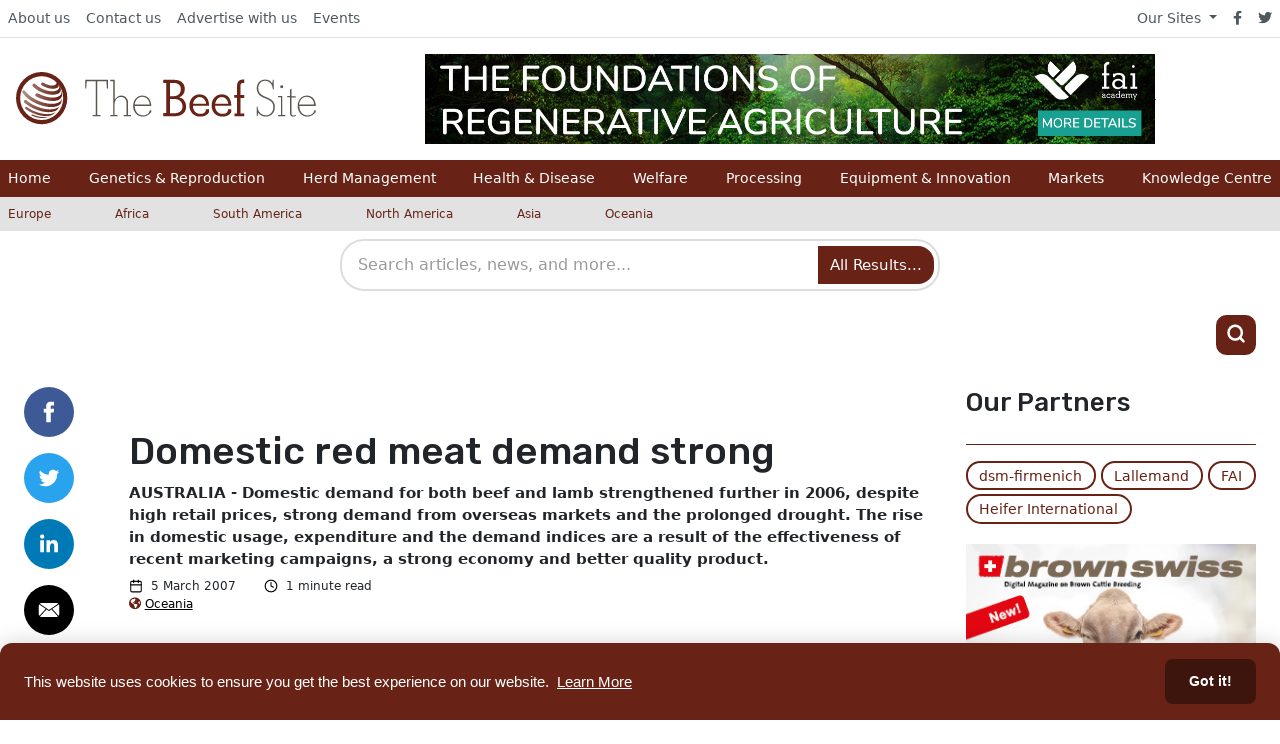

--- FILE ---
content_type: image/svg+xml
request_url: https://cdn.globalagmedia.com/assets/logos/beef.svg
body_size: 2022
content:
<svg id="Layer_1" data-name="Layer 1" xmlns="http://www.w3.org/2000/svg" xmlns:xlink="http://www.w3.org/1999/xlink" viewBox="0 0 360.96 63.8"><defs><style>.cls-1{fill:#5b5550;}.cls-2{fill:#682316;}.cls-3{fill:url(#radial-gradient);}</style><radialGradient id="radial-gradient" cx="8.4" cy="24.82" r="42.87" gradientUnits="userSpaceOnUse"><stop offset="0" stop-color="#b3918a"/><stop offset="1" stop-color="#682316"/></radialGradient></defs><path class="cls-1" d="M109.32,19.37l-.54-8.48h-11v40h4v1.44H92.37V50.93H96v-40H85.16l-.73,8.48H83.35V9.27h27.41v10.1Z"/><path class="cls-1" d="M129.52,52.37V50.93H133V37.22c0-4.33-1.81-7.75-6.68-7.75a7.62,7.62,0,0,0-7,4.87,10.25,10.25,0,0,0-.72,4.68V50.93h3.61v1.44h-8.84V50.93h3.61v-40h-3.61V9.27h5.41V32.53c2.16-2.7,4.33-4.69,7.93-4.69a7.92,7.92,0,0,1,8.12,8.3V50.93h3.61v1.44Z"/><path class="cls-1" d="M152.42,52.73c-7,0-11.54-5.95-11.54-12.62,0-6.32,4.15-12.27,11-12.27,7,0,10.82,5.59,10.82,12.27H142.87c.18,6,3.42,11.18,9.91,11.18,4,0,7.22-1.81,8.3-5.95h1.62v2C160,50.75,156.75,52.73,152.42,52.73Zm-.54-23.44c-5.41,0-8.47,4.32-9.19,9.19H160.9C160.72,33.43,156.93,29.29,151.88,29.29Z"/><path class="cls-2" d="M198.05,51.11a18.56,18.56,0,0,1-7,1.08H177.31V48.58h3.61V12.87h-3.61V9.27h13.35c7,0,12.44,3.6,12.44,11,0,4.69-2.53,7.93-6.67,9.74a8.73,8.73,0,0,1,5.23,2.7,11.52,11.52,0,0,1,3.06,7.94A11.29,11.29,0,0,1,198.05,51.11Zm-8.84-38.24h-4V28.56h4.5c4.87,0,8.66-3.06,8.66-8.11C198.41,14.86,194.26,12.87,189.21,12.87Zm4.87,19.48a16.16,16.16,0,0,0-4.15-.36h-4.68V48.76h4.86c5.6,0,10.28-2.16,10.28-8.29C200.21,36.5,198.05,33.25,194.08,32.35Z"/><path class="cls-2" d="M221.67,52.73c-7.75,0-13-5.41-13-13.17,0-7.21,4.87-13.16,12.26-13.16,7.94,0,11.36,6.13,11.36,13.35H212.84c.18,5.41,3.06,9.73,8.83,9.73,3.79,0,6.5-1.08,6.86-5.41h3.78v3.25C230.33,51.29,225.64,52.73,221.67,52.73ZM221,29.65c-4.51,0-7.21,3.6-7.93,7.75h15.69C228.17,33.25,225.28,29.65,221,29.65Z"/><path class="cls-2" d="M248.37,52.73c-7.76,0-13-5.41-13-13.17,0-7.21,4.87-13.16,12.26-13.16,7.94,0,11.37,6.13,11.37,13.35H239.53c.18,5.41,3.06,9.73,8.84,9.73,3.78,0,6.49-1.08,6.85-5.41H259v3.25C257,51.29,252.51,52.73,248.37,52.73Zm-.73-23.08c-4.5,0-7.21,3.6-7.93,7.75H255.4C254.86,33.25,252.15,29.65,247.64,29.65Z"/><path class="cls-2" d="M262.79,52.37V48.94H266V30.55h-3.25V27.12H266V16.66c0-4.69,2-7.75,7-7.75h1.63v4c-4,0-4.51.91-4.51,4.69v9.56h4.51v3.43h-4.51V48.94h4.51v3.43Z"/><path class="cls-1" d="M300.48,52.73c-4.14,0-6.67-1.8-9.19-4.69l-.54,4h-1.09V41h1.09c.18,3.42,1.08,5.77,3.6,7.93a9.6,9.6,0,0,0,6.13,2.35c5.59,0,9.2-4.33,9.2-9.74,0-10.82-13-8.66-18.21-16a10.21,10.21,0,0,1-1.81-6.13c0-6,4-10.46,10.1-10.46a10,10,0,0,1,8.66,4.69L309,9.27h1.26V20.63H309c-.18-2.89-.9-5.77-3.07-7.76a9.4,9.4,0,0,0-6.13-2.52c-5.23,0-8.29,4-8.29,8.84,0,13.16,20,7.93,20,22.18C311.48,47.86,307,52.73,300.48,52.73Z"/><path class="cls-1" d="M315.27,52.37V50.93h3.61V29.83h-3.61V28.38h5.23V50.93h3.61v1.44Zm4.51-33.18a1.81,1.81,0,1,1,1.8-1.81A1.93,1.93,0,0,1,319.78,19.19Z"/><path class="cls-1" d="M333.49,52.73c-3.07,0-3.79-2.16-3.79-4.87v-18h-3.43V28.38h3.43V20.63l1.8-.9v8.83h5.05V30H331.5V48.22c0,1.62.18,3.25,2.35,3.25a4,4,0,0,0,2.7-1.08V52A8.48,8.48,0,0,1,333.49,52.73Z"/><path class="cls-1" d="M350.44,52.73c-7,0-11.54-5.95-11.54-12.62,0-6.32,4.14-12.27,11-12.27,7,0,10.82,5.59,10.82,12.27H340.88c.18,6,3.43,11.18,9.92,11.18,4,0,7.21-1.81,8.3-5.95h1.62v2C358,50.75,354.77,52.73,350.44,52.73Zm-.72-23.44c-5.41,0-8.48,4.32-9.2,9.19h18.21A9,9,0,0,0,349.72,29.29Z"/><path class="cls-3" d="M22,18.69c8,6.54,20.19,9.82,27.1,7.45,4.73-1.27,6-4.91,4-8.91-.37-.73-.91-1.82-1.46-2.73l-.22-.32c-.38-1.88-1.79-4-4.14-6l-.73-.54a3.2,3.2,0,0,0-.91-.73c4.18,3.46,4.36,7.46.54,8.73-3.27,1.09-8.91-.18-13.28-2.91a1.72,1.72,0,0,0-2.36.37,1.85,1.85,0,0,0,.54,2.72c5.64,3.46,12.74,4.92,16.92,3.46,2.67-.76,3.78-2.53,3.48-4.68,1.5,3.35.43,6.34-3.48,7.59-6,2-16.37-.91-23.1-6.37-.55-.54-1.09-.91-1.64-1.45a2.09,2.09,0,0,0-3.09.18,2,2,0,0,0,.18,2.73C20.87,17.78,21.41,18.14,22,18.69Z"/><path class="cls-3" d="M49.79,29.42c-6,2-15.28.18-23.28-4a2.24,2.24,0,0,0-2.73.54,2,2,0,0,0,.73,3.09C33.24,33.6,43.43,35.6,50,33.42c3.82-1.27,5.83-4,5.46-7.28l-.18-1.82c-.18-.72-.36-1.63-.55-2.54C55.43,25.23,53.79,28.14,49.79,29.42Z"/><path class="cls-3" d="M49.61,36.7C41.06,39.61,26,35.6,16.14,27.78a36.36,36.36,0,0,1-5.28-5.27,1.89,1.89,0,0,0-2.91,0,1.67,1.67,0,0,0-.18,2,31,31,0,0,0,6.37,6.73c10.18,8,25.83,12.19,34.74,9.28,3.28-1.1,5.28-2.92,5.82-5.28.19-1.09.55-2.37.73-3.46v-.91C55.07,33.42,53.25,35.6,49.61,36.7Z"/><path class="cls-3" d="M52.89,39.06l-.57,1.12a5.25,5.25,0,0,0,.75-1.67Z"/><path class="cls-3" d="M47.79,43.24C38.7,46.34,22.87,42,12.32,33.42a1.78,1.78,0,0,0-2.55.36A1.7,1.7,0,0,0,10,36.15c.37.18.55.55.91.73,10.37,8.37,26,12.73,34.93,9.64,3.09-1.09,4.18-2.37,4.91-3.46a25.08,25.08,0,0,0,1.62-2.88A8,8,0,0,1,47.79,43.24Z"/><path class="cls-3" d="M13,41.42a1.26,1.26,0,0,0-1.81.37,1.37,1.37,0,0,0,.18,1.82C20.87,50.52,34.15,53.8,42,51.25a11,11,0,0,0,2.91-1.46l1.27-1.09a23.64,23.64,0,0,0,2.19-2.18,12.16,12.16,0,0,1-3.82,2.36C36.51,51.61,23.05,48.34,13,41.42Z"/><path class="cls-3" d="M40,52.52a4.76,4.76,0,0,0,1.64-.91c-.8.43-1.33.72-1.78,1Z"/><path class="cls-3" d="M19.78,50.16a.89.89,0,0,0-1.1.36.87.87,0,0,0,.37,1.09c6.37,2.73,13.1,3.64,17.64,2.19l.55-.19c.18,0,.36-.18.55-.18a18.65,18.65,0,0,0,2-.87C34.56,54.32,26.81,53.22,19.78,50.16Z"/><path class="cls-2" d="M30.87,61.75A30.88,30.88,0,1,1,61.75,30.87,30.91,30.91,0,0,1,30.87,61.75ZM30.87,5A25.89,25.89,0,1,0,56.76,30.87,25.91,25.91,0,0,0,30.87,5Z"/></svg>